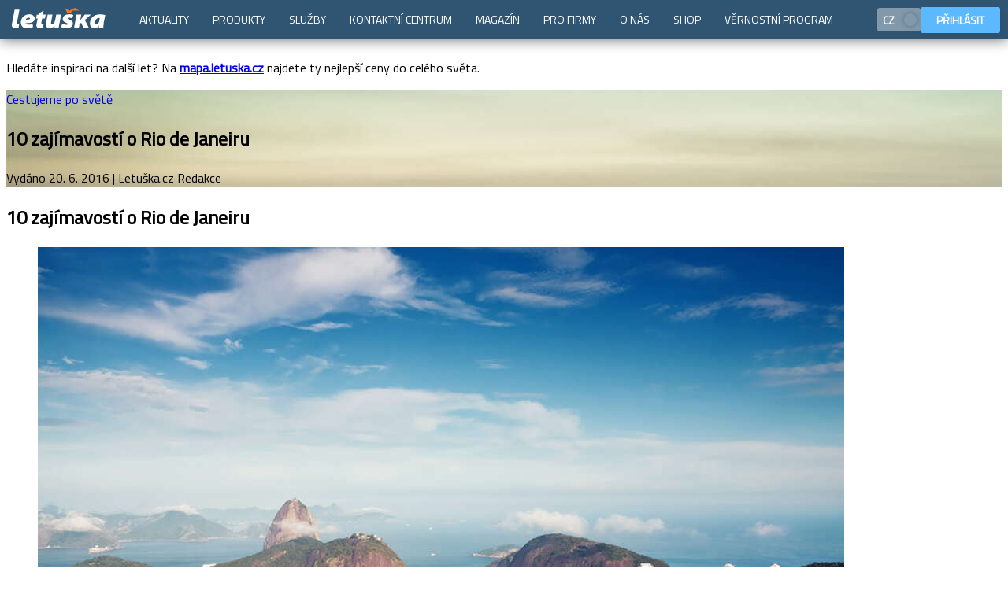

--- FILE ---
content_type: text/html; charset=utf-8
request_url: https://www.letuska.cz/magazin/cestujeme-po-svete/10-zajimavosti-o-rio-de-janeiru
body_size: 5905
content:
<!DOCTYPE html>  <html lang="cs">  <head> <script>if (window.location.hash && window.location.hash.indexOf('#!') === 0) {
        var hashUrl = window.location.hash.substring(2); window.location.replace(hashUrl);
    }</script><link rel="dns-prefetch" href="//cml.letuska.cz"><link rel="dns-prefetch" href="//dst.letuska.cz"><link rel="dns-prefetch" href="//api.letuska.cz"><link rel="dns-prefetch" href="//moje.letuska.cz"><link rel="dns-prefetch" href="//www.googletagmanager.com"><link rel="dns-prefetch" href="//c.seznam.cz"><link rel="dns-prefetch" href="//connect.facebook.net"><link rel="preconnect" href="https://cml.letuska.cz" crossorigin><link rel="preconnect" href="https://api.letuska.cz" crossorigin><link rel="preconnect" href="https://dst.letuska.cz" crossorigin><link rel="preconnect" href="https://www.googletagmanager.com" crossorigin><link rel="preconnect" href="https://c.seznam.cz" crossorigin><link rel="preconnect" href="https://connect.facebook.net" crossorigin><link rel="prefetch" href="https://moje.letuska.cz/hub">  <meta name="robots" content="index, follow">  <meta name="viewport" content="width=device-width,initial-scale=1"><meta charset="utf-8">  <script type="application/ld+json">{"@type":"Article","headline":"10 zajímavostí o Rio de Janeiru","mainEntityOfPage":{"@type":"WebPage","@id":"https://www.letuska.cz/magazin/cestujeme-po-svete/10-zajimavosti-o-rio-de-janeiru"},"description":"","image":["https://cml.letuska.cz/uploads/images/strip(17)_w1600.jpg"],"publisher":{"@type":"Organization","name":"Letuška.cz","logo":{"@type":"ImageObject","url":"https://www.letuska.cz/assets/img/logo/cs/logo_tags.png"}},"datePublished":"2016-06-20T00:00:00.000Z","dateModified":"2019-09-19T00:00:00.000Z","@context":"https://schema.org/"}</script> 
   <link rel="alternate" href="https://www.letuska.cz/magazin/cestujeme-po-svete/10-zajimavosti-o-rio-de-janeiru" hreflang="cs"/>
<link rel="alternate" href="https://www.letuska.cz/magazin/cestujeme-po-svete/10-zajimavosti-o-rio-de-janeiru" hreflang="x-default"/>
    <link rel="canonical" href="https://www.letuska.cz/magazin/cestujeme-po-svete/10-zajimavosti-o-rio-de-janeiru">   <title>10 zajímavostí o Rio de Janeiru | magazín | Letuška.cz</title>   <meta name="description" content="Nejlevnější letenky do celého světa od Letušky. Rezervujte online za akční ceny.">   <meta name="keywords" content="letenky, akční letenky, levné letenky">  <link rel="preload" href="/assets/font/TitilliumWeb-Regular.woff2" as="font" type="font/woff2" crossorigin><link rel="preload" href="/assets/font/TitilliumWeb-Bold.woff2" as="font" type="font/woff2" crossorigin><link rel="preload" href="/assets/font/TitilliumWeb-SemiBold.woff2" as="font" type="font/woff2" crossorigin>  <script>(function(w,d,s,l,i){w[l]=w[l]||[];w[l].push({'gtm.start':
            new Date().getTime(),event:'gtm.js'});var f=d.getElementsByTagName(s)[0],
        j=d.createElement(s),dl=l!='dataLayer'?'&l='+l:'';j.async=true;j.src=
        'https://www.googletagmanager.com/gtm.js?id='+i+dl;f.parentNode.insertBefore(j,f);
    })(window,document,'script','dataLayer','GTM-MDL8FQLK');</script>  <script src="/assets/uid.js" type="text/javascript" defer="defer" async></script><script src="https://www.letuska.cz/web-components/letuska-menu.cs.js?trhjfdndbndfbd" type="text/javascript" defer="defer" async></script>       <script src="https://www.letuska.cz/web-components-v17/letuska-cookie-small.cs.js?trhjfdndbndfbd" type="text/javascript" defer="defer" async></script><link rel="stylesheet" type="text/css" href="/assets/styles.css"><link rel="icon" href="/favicon.ico" sizes="any"><link rel="icon" type="image/svg+xml" href="/favicon.svg"><link rel="apple-touch-icon" href="/assets/favicon/apple-touch-icon.png"><link rel="manifest" href="/manifest.webmanifest"><meta name="theme-color" content="#1976d2"><style>body {
        padding-top: 50px;
    }

    body:has(.messages-cmp) {
        padding-top: 90px;
    }
    body:has(.messages-cmp) .messages-cmp {
        top: 0;
    }

    body:has(.messages-cmp) .acidMenu {
        top: 40px;
    }</style> </head><body> <noscript><iframe src="https://www.googletagmanager.com/ns.html?id=GTM-MDL8FQLK" height="0" width="0" style="display:none;visibility:hidden"></iframe></noscript>   <div class="messages-cmp">  <div class="box warning"><div class="body"><p>Hledáte inspiraci na další let? Na <a href="http://mapa.letuska.cz"><strong>mapa.letuska.cz</strong></a> najdete ty nejlepší ceny do celého světa.</p></div></div>  </div>  <letuska-menu-web-component id="ltMenuLang"></letuska-menu-web-component><letuska-cookie-small-component more-options-link="/cookies"></letuska-cookie-small-component><script type="text/javascript">function setCookie(name, value, minutes) {
		let expires = "";
		if (minutes) {
			const date = new Date();
			date.setTime(date.getTime() + (minutes * 60 * 1000));
			expires = "; expires=" + date.toUTCString();
		}
		document.cookie = name + "=" + (value || "") + expires + "; path=/";
	}

	function setWidthCookie() {
		setCookie('device-width', window.innerWidth, 60);
	}

	document.addEventListener("DOMContentLoaded", function (event) {
        setWidthCookie();

		const langData = [
			{
				label: 'CZ',
				code: 'cs',
				svgImage: '/assets/figma/flags/CZ.svg',
				active: true },
			{
				label: 'EN',
				code: 'en',
				svgImage: '/assets/figma/flags/GB.svg',
				active: false},
		];


		const langString = JSON.stringify(langData);
		document.getElementById('ltMenuLang').setAttribute('lang', langString);
		document.getElementById('ltMenuLang').setAttribute('login', true);
		document.getElementById('ltMenuLang').setAttribute('menu', 'rsfe');
		document.getElementById('ltMenuLang').addEventListener('changeLanguage', (event) => {
			if (event.detail !== 'cs') {
				if (event.detail === 'cs') {
					window.location.href = '/';
					return;
				}
				window.location.href = `/${event.detail}`;
			}
		});
	});

	// let resizeTimeout;
	// window.addEventListener('resize', (event) => {
	// 	clearTimeout(resizeTimeout);
	// 	resizeTimeout = setTimeout(() => {
	// 		setWidthCookie()
	// 	}, 500);
	// });</script>   <div class="magazine-article-cmp"><article role="main">  <header class="article-header"  style="background-image: url('https://cml.letuska.cz/uploads/images/strip(17)_w1600.jpg');"  ><div class="article-header-inner"><a class="tag" *ngif="article.categorySlug !== 'archiv'" href="/magazin/cestujeme-po-svete"><span>Cestujeme po světě</span></a><h1>10 zajímavostí o Rio de Janeiru</h1><div class="article-header-meta"><span>Vydáno 20. 6. 2016</span><span> | Letuška.cz Redakce</span></div></div></header><div class="article-content">     <div class="article-box a1 article-box-first">    <div class="article-box-inner">  <h2>10 zaj&iacute;mavost&iacute; o Rio de Janeiru&nbsp;</h2>   <figure><img src="https://cml.letuska.cz/uploads/images/%C2%A804_w800.jpg" loading="lazy" alt="">  </figure>  <div class="article-html"><p>Pokud hled&aacute;te m&iacute;sto, kde z&aacute;bava nikdy neus&iacute;n&aacute;, vydejte se <a href="https://www.letuska.cz/brazilie/letenky-rio-de-janeiro" target="_blank">do Rio de Janeira</a>&nbsp;Můžete zaž&iacute;t velkolep&eacute; fanděn&iacute; na fotbalov&eacute;m stadionu, zatančit si sambu <strong>ve čtvrti Lapa</strong> a z&aacute;pad nebo v&yacute;chod slunce pozorovat na slavn&eacute; pl&aacute;ži <strong>Copacabana</strong>&nbsp;či&nbsp;<strong>Ipanema</strong>. <strong>Rio de Janeiro</strong> je velk&eacute;, horkokrevn&eacute; a tepaj&iacute;c&iacute; město. Vydejte se <strong>do Rio de Janeira</strong> na nev&scaron;edn&iacute; dovolenou. Druh&eacute; největ&scaron;&iacute; brazilsk&eacute; město se po letn&iacute; olympi&aacute;dě v roce 2016 pravděpodobně stane m&iacute;stem, kam se bude cht&iacute;t vydat každ&yacute;. &quot;Chtěli bychom, aby se Rio de Janeiro stalo druhou Barcelonou,&quot; přej&iacute; si v olympijsk&eacute; sezoně&nbsp;představitel&eacute; města. &nbsp;&nbsp;&nbsp;&nbsp;&nbsp;</p></div></div>       </div>  <div class="article-box a1">    <div class="article-box-inner">  <h2>Co můžete zaž&iacute;t jen v Rio de Janeiru</h2>   <figure><img src="https://cml.letuska.cz/uploads/images/02%289%29_w800.jpg" loading="lazy" alt="">  </figure>  <div class="article-html"><ol><li><strong>Tukani, malpy a dal&scaron;&iacute; zv&iacute;řata ve městě.</strong> Tato exotick&aacute; zv&iacute;řata, kter&aacute; zn&aacute;me hlavně ze zoologick&yacute;ch zahrad, můžete v Riu zahl&eacute;dnout např&iacute;klad při v&yacute;letu na vrch Urca. Doporučujeme i celodenn&iacute; n&aacute;v&scaron;těvu &uacute;chvatn&eacute;ho městsk&eacute;ho <strong>N&aacute;rodn&iacute;ho parku Tijuca</strong>. &nbsp;&nbsp;</li><li><strong>Samba a karneval.</strong> Obyvatel&eacute; města se snad rod&iacute; s hudebn&iacute;m talentem a krev jim teče v rytmu samby. Pokud chcete vidět tradičn&iacute; a slavn&yacute; karneval, napl&aacute;nujte si let do Rio de Janeira na konec &uacute;nora.&nbsp;&nbsp;</li><li><strong>Sv&eacute;r&aacute;zn&eacute; čtvrti, přesto jedno z nejobl&iacute;beněj&scaron;&iacute;ch turistick&yacute;ch měst.</strong>&nbsp;Rio m&aacute; dlouhodob&eacute; probl&eacute;my s kriminalitou v chudinsk&yacute;ch čtvrt&iacute;ch. Čtvrtina ze &scaron;esti milionů obyvatel žije v takzvan&yacute;ch <strong>favel&aacute;ch</strong>, nad kter&yacute;mi město nem&aacute; dokonalou kontrolu. Velk&aacute; chudoba se tu potk&aacute;v&aacute; s velk&yacute;m bohatstv&iacute;m a pro Čechy je to neobvykl&yacute; z&aacute;žitek.&nbsp;I přes bezpečnostn&iacute; probl&eacute;my ale patř&iacute; Rio mezi obl&iacute;ben&eacute; turistick&eacute; c&iacute;le.</li><li><strong>Kopec, socha, lanovka. A ten v&yacute;hled! </strong>Rio de Janeiro m&aacute; tak zaj&iacute;mav&yacute; v&yacute;&scaron;kov&yacute; profil, že podobn&yacute; byste v jin&eacute;m městě&nbsp;hledali těžko.&nbsp;Corcovado &ndash;&nbsp;česky Hrb&aacute;č &ndash;&nbsp;je 710 m vysok&yacute; vrchol nad městem, nahoře stoj&iacute; zn&aacute;m&aacute; socha Krista Vykupitele. Cestou nahoru &ndash; ať už stoup&aacute;te&nbsp;pě&scaron;ky nebo jedete vl&aacute;čkem&nbsp;&ndash; prot&iacute;n&aacute;te N&aacute;rodn&iacute; park Tijuca.&nbsp;</li><li><strong>Socha Krista &ndash;&nbsp;div&nbsp;světa.</strong> Na vrcholu Corcovada se nach&aacute;z&iacute; socha Krista Vykupitele (Cristo Redentor) ve zn&aacute;m&eacute; pozici s rozepjat&yacute;ma rukama. V roce 2007 se symbol Rio de Janeira stal jedn&iacute;m ze sedmi novodob&yacute;ch&nbsp;divů světa. Tuto sochu si roku 1921 objednala arcidiec&eacute;ze Rio de Janeiro. Je d&iacute;lem francouzsk&eacute;ho sochaře Maximiliena Paula Landowsk&eacute;ho. Oz&aacute;řen&aacute;&nbsp;socha je i kr&aacute;snou nočn&iacute; pod&iacute;vanou. S&nbsp;podstavcem měř&iacute; na v&yacute;&scaron;ku 39,6 metrů, v&aacute;ž&iacute; 1145 tun.</li><li><strong>Fotbal? Poř&aacute;dn&yacute; fotbal!</strong>&nbsp;Brazilci fotbal miluj&iacute; a v&nbsp;Riu najdete jeden z největ&scaron;&iacute;ch fotbalov&yacute;ch stadionů světa s n&aacute;zvem Maracan&atilde;. Byl postaven v roce 1950 pro mistrovstv&iacute; světa, tehdy zde&nbsp;z&aacute;pasy sledovalo až 200 tis&iacute;c fanou&scaron;ků. Stadionu se ř&iacute;k&aacute; &bdquo;chr&aacute;m bohů&ldquo;. Určitě jej uvid&iacute;me při olympi&aacute;dě.&nbsp;</li><li><strong>Půvabn&yacute; žlut&yacute; tramvajov&yacute; vagon.</strong>&nbsp;Zaj&iacute;mav&yacute; z&aacute;žitkem je j&iacute;zda rozvrzanou tramvaj&iacute; historickou čtvrt&iacute; Santa Teresa. M&iacute;stn&iacute; obyvatel&eacute; za j&iacute;zdy nastupuj&iacute; i vystupuj&iacute; a to nehledě na to, že tramvaj mnohdy proj&iacute;žd&iacute; skutečně strm&yacute;mi uličkami kr&aacute;sn&eacute; koloni&aacute;ln&iacute; č&aacute;sti města. Zaj&iacute;mav&eacute; je, že j&iacute;zda je zdarma. Občas nefunguje, j&iacute;zdn&iacute; ř&aacute;d se nedodržuje a j&iacute;zda je v&scaron;echno ostatn&iacute; kromě nudy.&nbsp;&nbsp;</li><li><strong>R&aacute;j graffiti a streetartu.</strong> V oboru&nbsp;pouličn&iacute;ho uměn&iacute; zauj&iacute;maj&iacute; riodejaneir&scaron;t&iacute; umělci v&yacute;znamnou &uacute;lohu a na jejich d&iacute;la se jezd&iacute; d&iacute;vat cel&yacute; svět. Pouličn&iacute; pl&aacute;tna poskytuj&iacute; v bohat&eacute; m&iacute;ře pr&aacute;vě chudinsk&eacute; čtvrti &ndash; opěrn&eacute; zdi, betonov&eacute; mosty a fas&aacute;dy tov&aacute;rn&iacute;ch hal. Streetartov&iacute; umělci poch&aacute;zej&iacute; vesměs z nejchud&scaron;&iacute;ch vrstev obyvatelstva, protože ve favel&aacute;ch maj&iacute; m&eacute;ně možnost&iacute; se uplatnit.&nbsp;</li><li><strong>Hojnost tropick&eacute;ho ovoce a r&aacute;j m&iacute;chan&yacute;ch n&aacute;pojů.</strong> V&scaron;ichni pij&iacute; m&iacute;chan&eacute; n&aacute;poje, &scaron;ť&aacute;vy a džusy. Připravuj&iacute; se na ulici i doma, na pl&aacute;ži i v kancel&aacute;ři. Dejte si tak&eacute;, nav&scaron;tivte rozhodně jeden z džusov&yacute;ch barů.</li><li><strong>Sport v Riu.</strong>&nbsp;Nejen, že budete tančit, vy budete i chodit po n&aacute;rodn&iacute;ch parc&iacute;ch, běhat po pl&aacute;ž&iacute;ch, plavat v moři, l&eacute;zt po skal&aacute;ch, l&eacute;tat na pad&aacute;c&iacute;ch. A až padnete v hotelu unaven&iacute; do postele, zapněte si televizi a pod&iacute;vejte se na... fotbal :)&nbsp;&nbsp;&nbsp;</li></ol></div></div>       </div>  <div class="article-box a4">      <div class="article-box-inner article-box-inner-floatLeft" lazy-load-images>  <div class="leftImage"><img src="https://cml.letuska.cz/uploads/images/03%286%29_w800.jpg" loading="lazy" alt=""></div>  <div class="rightText">  <h2>Speci&aacute;l o Rio de Janeiru</h2>  <div class="article-html"><ul><li><a href="http://magazin-v-rio-de-janeiru-vybehnete-po-slavnych-schodech" target="_blank">Slavn&eacute; mozaikov&eacute; schody v Riu nesm&iacute;te minout</a></li></ul><p><em>Použit&eacute; fotografie:&nbsp;marchello74 / Shutterstock.com, archiv Letu&scaron;ka</em></p><p>&nbsp;</p></div>  </div></div>     </div>   </div>  </article><section class="author"><article>  <div class="author-inner"><div class="author-header"><div><strong>Autor</strong><h2 class="" title="NAPSAT AUTOROVI">Letuška.cz Redakce</h2></div><a cmpbutton href="/faq?reason=other&amp;service=other4#flat-form">Napsat autorovi</a></div></div>  </article></section>    </div>  <hr>  <div class="footer-strip"><div class="footer-strip-inner"><a href="/"><img src="/assets/img/logo/cs/logo_dark.svg" height="25" width="121" alt="logo" loading="lazy"></a><span>Volejte <strong>+420 234 704 901</strong></span></div></div> <div class="footer-bottom"><footer><div class="footer-inner">  <nav class="footer-menu">  <ul>  <li><a href="/kontakty">Kontakty</a></li>  <li><a href="/vseobecne-obchodni-podminky">Obchodní podmínky</a></li>  <li><a href="/cookies">Podmínky užívání cookies</a></li>  <li><a href="/ochrana-osobnich-udaju">Ochrana osobních údajů</a></li>  </ul>  </nav>   <div class="footer-social-links" itemscope itemtype="https://schema.org/Organization"><link itemprop="url" href="https://letuska.cz/"><a itemprop="sameAs" href="https://cs-cz.facebook.com/letuska" class="soc-fb" title="Facebook" target="_blank" rel="noopener"><svg><use href="/assets/figma/ui_icons/store/ui_icons.svg#sm_facebook"></use></svg> </a><a itemprop="sameAs" href="https://www.youtube.com/@letuska_cz" class="soc-yb" title="Youtube" target="_blank" rel="noopener"><svg><use href="/assets/figma/ui_icons/store/ui_icons.svg#sm_youtube"></use></svg> </a><a itemprop="sameAs" href="https://x.com/Letuskacz" class="soc-tw" title="Twitter" target="_blank" rel="noopener"><svg><use href="/assets/figma/ui_icons/store/ui_icons.svg#sm_x"></use></svg> </a><a itemprop="sameAs" href="https://www.instagram.com/letuskacz/" class="soc-inst" title="Instagram" target="_blank" rel="noopener"><svg><use href="/assets/figma/ui_icons/store/ui_icons.svg#sm_instagram"></use></svg> </a><a itemprop="sameAs" href="https://cz.linkedin.com/company/asiana" class="soc-in" title="LinkedIn" target="_blank" rel="noopener"><svg><use href="/assets/figma/ui_icons/store/ui_icons.svg#sm_linkedin"></use></svg></a></div> <hr></div><div class="footer-copy">&copy; 1993&ndash;2026 ASIANA, spol. s r.o., všechna práva vyhrazena</div></footer></div> </body></html>

--- FILE ---
content_type: image/svg+xml
request_url: https://www.letuska.cz/web-components/assets/logo/cs/logo.svg
body_size: 988
content:
<?xml version="1.0" encoding="utf-8"?>
<!-- Generator: Adobe Illustrator 19.2.1, SVG Export Plug-In . SVG Version: 6.00 Build 0)  -->
<svg version="1.1" id="Layer_1" xmlns="http://www.w3.org/2000/svg" xmlns:xlink="http://www.w3.org/1999/xlink" x="0px" y="0px"
	 viewBox="0 0 120 26" style="enable-background:new 0 0 120 26;" xml:space="preserve">
<style type="text/css">
	.st0{fill:#FFFFFF;}
	.st1{fill:#F47521;}
</style>
<g>
	<path class="st0" d="M21.4,12.5L21.4,12.5c-2.4,0-3.4,1.6-3.6,2.4c4.1,0,5.2-0.4,5.2-1.4C23.1,13,22.5,12.5,21.4,12.5 M26.8,24.5
		c-2.5,1.3-5.5,1.5-7.1,1.5c-5.2,0-8.2-2.6-8.2-7.6c0-5.2,4-10.2,10.7-10.2c3.6,0,6.8,1.8,6.8,5.6c0,4-3.9,5.8-11.7,5.6
		c0.1,0.3,0.3,0.8,0.7,1c0.7,0.6,1.9,0.9,3.3,0.9c1.8,0,3.7-0.3,5.2-1.1L26.8,24.5z M40.4,3.7l-0.9,4.9H43l-0.9,4.8h-3.5l-0.8,3.9
		c-0.1,0.6-0.3,1.6-0.3,2.2c0,0.6,0.2,1.3,1.4,1.3c0.4,0,1,0,1.4,0l-0.8,4.9c-0.7,0.3-2.1,0.4-3.3,0.4c-3.3,0-4.9-1.5-4.9-3.7
		c0-0.9,0.1-1.8,0.4-3.3l1.1-5.6h-2.1l0.9-4.8h2.1l0.3-1.7L40.4,3.7z M62.6,8.6l-2.1,11.1c-0.5,2.4-0.8,4.4-1,5.9H54l0.3-2.7h-0.1
		c-2,2.4-4.2,3.1-6.2,3.1c-3.1,0-4.6-1.8-4.6-4.9c0-0.9,0.1-1.9,0.3-3l1.8-9.5h6.1L50,17.4c-0.1,0.6-0.2,1.4-0.2,1.9
		c0,0.8,0.3,1.7,1.4,1.7c1.7,0,3.2-2.1,3.9-5.7l1.3-6.7H62.6z M64,20.1c1.1,0.5,3.5,1.4,5.4,1.4c1.2,0,1.7-0.4,1.7-0.9
		c0-0.6-0.6-1-2.1-1.6c-2.1-0.8-4.4-2.2-4.4-4.7c0-3.9,3.6-6.2,8.4-6.2c2.3,0,4.1,0.4,5.1,1l-1.4,4.2c-0.9-0.3-2.2-0.8-4.1-0.8
		c-1.1,0-1.8,0.3-1.8,0.9c0,0.4,0.7,0.9,2.2,1.5c1.7,0.7,4.6,1.8,4.6,4.8c0,4.1-3.7,6.3-8.8,6.2c-2.5-0.1-5-0.7-6.2-1.6L64,20.1z
		 M79,25.6h6.1l0.9-4.9l2-1.9l3,6.8h7l-5.3-10.2l7.8-6.8h-7.9l-4,4.9c-0.5,0.6-1,1.3-1.6,1.9h-0.1l1.3-6.8h-6.1L79,25.6z
		 M111.7,12.9L111.7,12.9c-0.4-0.1-0.8-0.1-1.2-0.1c-2.8,0-4.8,3.1-4.8,5.8c0,1.7,0.9,2.5,1.9,2.5c1.1,0,2.8-1,3.6-5.3L111.7,12.9z
		 M6.8,17.2c-0.1,0.6-0.3,1.6-0.3,2.2c0,0.6,0.2,1.3,1.4,1.3c0.4,0,1,0,1.4,0l-0.8,4.9C7.8,25.8,6.2,26,4.9,26C1.7,26,0,24.5,0,22.3
		c0-0.9,0.1-1.8,0.4-3.3L3.6,2.3h6.1L6.8,17.2z M110.5,25.6c0.1-1,0.1-2,0.2-3h-0.1c-1.5,2.7-3.8,3.4-5.7,3.4
		c-3.2,0-5.7-2.4-5.7-6.3c0-5.8,3.9-11.5,13.1-11.5c2.3,0,4.8,0.5,6.4,1l-1.8,8.7c-0.3,1.9-0.7,5.3-0.7,7.7H110.5z"/>
</g>
<polygon class="st1" points="85.9,3.6 80.1,0 77.2,1.4 77.2,1.4 75,2.6 73,3.6 67.7,0.3 67.2,0 67.2,0 67.2,0 67.7,1.1 67.7,1.1 
	67.7,1.1 67.7,1.1 68.3,2.3 70.6,6.6 74.8,6.6 77.2,3.6 77.2,3.6 77.2,3.6 "/>
</svg>
